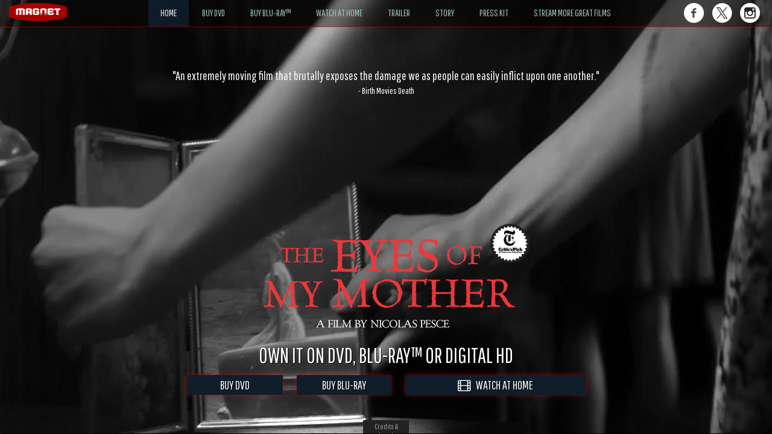

--- FILE ---
content_type: application/javascript
request_url: http://www.magnetreleasing.com/theeyesofmymother/proxy.php?url=http://www.magpictures.com/datesEU2.aspx?id=6c7cad48-2e53-4b33-bebb-42cc61a16fe9&callback=jQuery111308410302609826872_1769605892438&_=1769605892439
body_size: 69130
content:
jQuery111308410302609826872_1769605892438("\r\n\r\n<!DOCTYPE HTML PUBLIC \"-\/\/W3C\/\/DTD HTML 4.01 Transitional\/\/EN\" \"http:\/\/www.w3.org\/TR\/html4\/loose.dtd\">\r\n<html xmlns=\"http:\/\/www.w3.org\/1999\/xhtml\" xmlns:fb=\"http:\/\/ogp.me\/ns\/fb#\">\r\n<head>\r\n    <title>Magnolia Pictures<\/title>\r\n    <meta http-equiv=\"Content-Type\" content=\"text\/html; charset=UTF-8\" \/>\r\n    \r\n<meta property=\"og:url\" content=\"http:\/\/www.magpictures.com\/dates.aspx?id=6c7cad48-2e53-4b33-bebb-42cc61a16fe9\" \/>\r\n<meta property=\"og:title\" content=\"In Theatres,on Demand, on iTunes and Amazon Video December 2nd\" \/>\r\n<meta property=\"og:description\" content=\"I am going to see the movie The Eyes of My Mother\" \/>\r\n<meta property=\"og:image\" content=\"http:\/\/www.magpictures.com\/\" \/>\r\n                                                                \r\n    <!-- style type=\"text\/css\">\r\nBODY { BACKGROUND-IMAGE: none; MARGIN-LEFT: 0px; MARGIN-RIGHT: 0px; BACKGROUND-COLOR: #d0d0d0 }<\/style>\r\n    <link href=\"resources\/style\/MP1.css\" rel=\"stylesheet\" type=\"text\/css\" \/>\r\n    <style type=\"text\/css\">\r\n.style4 {font-size: 2.8em}\r\n.style8 {color: #999999}\r\n<\/style -->\r\n\r\n<!-- link rel=\"stylesheet\" type=\"text\/css\" href=\"style.css\" \/ -->\r\n<script type=\"text\/javascript\" src=\"jquery.js\"><\/script>\r\n\r\n<script type=\"text\/javascript\">\r\n<!--\r\n    function MM_swapImgRestore() { \/\/v3.0\r\n        var i, x, a = document.MM_sr; for (i = 0; a && i < a.length && (x = a[i]) && x.oSrc; i++) x.src = x.oSrc;\r\n    }\r\n    function MM_preloadImages() { \/\/v3.0\r\n        var d = document; if (d.images) {\r\n            if (!d.MM_p) d.MM_p = new Array();\r\n            var i, j = d.MM_p.length, a = MM_preloadImages.arguments; for (i = 0; i < a.length; i++)\r\n                if (a[i].indexOf(\"#\") != 0) { d.MM_p[j] = new Image; d.MM_p[j++].src = a[i]; }\r\n        }\r\n    }\r\n\r\n    function MM_findObj(n, d) { \/\/v4.01\r\n        var p, i, x; if (!d) d = document; if ((p = n.indexOf(\"?\")) > 0 && parent.frames.length) {\r\n            d = parent.frames[n.substring(p + 1)].document; n = n.substring(0, p);\r\n        }\r\n        if (!(x = d[n]) && d.all) x = d.all[n]; for (i = 0; !x && i < d.forms.length; i++) x = d.forms[i][n];\r\n        for (i = 0; !x && d.layers && i < d.layers.length; i++) x = MM_findObj(n, d.layers[i].document);\r\n        if (!x && d.getElementById) x = d.getElementById(n); return x;\r\n    }\r\n\r\n    function MM_swapImage() { \/\/v3.0\r\n        var i, j = 0, x, a = MM_swapImage.arguments; document.MM_sr = new Array; for (i = 0; i < (a.length - 2); i += 3)\r\n            if ((x = MM_findObj(a[i])) != null) { document.MM_sr[j++] = x; if (!x.oSrc) x.oSrc = x.src; x.src = a[i + 2]; }\r\n    }\r\n\/\/-->\r\n<\/script>\r\n<!-- style type=\"text\/css\">\r\nbody,td,th {\r\n\tfont-family: Consolas, \"Andale Mono\", \"Lucida Console\", \"Lucida Sans Typewriter\", Monaco, \"Courier New\", monospace;\r\n\tfont-style: normal;\r\n\tfont-size: 15px;\r\n\tcolor: #eeeeee;\r\n\tline-height: 18px;\r\n}\r\na:link {\r\n\tcolor: #eeeeee;\r\n\ttext-decoration: none;\r\n}\r\na:visited {\r\n\tcolor: #eeeeee;\r\n\ttext-decoration: none;\r\n}\r\na:hover {\r\n\tcolor: #ffffff;\r\n\ttext-decoration: none;\r\n}\r\na:active {\r\n\tcolor: #eeeeee;\r\n\ttext-decoration: none;\r\n}\r\n<\/style -->  \r\n<\/head>\r\n<body>\r\n<!-- div id=\"fb-root\"><\/div -->\r\n<!-- script type=\"text\/javascript\">(function (d, s, id) {\r\n    var js, fjs = d.getElementsByTagName(s)[0];\r\n    if (d.getElementById(id)) return;\r\n    js = d.createElement(s); js.id = id;\r\n    js.src = \"\/\/connect.facebook.net\/en_US\/sdk.js#xfbml=1&appId=171697926360760&version=v2.0\";\r\n    fjs.parentNode.insertBefore(js, fjs);\r\n}(document, 'script', 'facebook-jssdk'));<\/script -->\r\n    <form name=\"_ctl0\" method=\"post\" action=\"datesEU2.aspx?id=6c7cad48-2e53-4b33-bebb-42cc61a16fe9\" id=\"_ctl0\">\r\n<input type=\"hidden\" name=\"__VIEWSTATE\" id=\"__VIEWSTATE\" value=\"\/[base64]\/[base64]\/[base64]\/gKg==\" \/>\r\n\r\n<input type=\"hidden\" name=\"__VIEWSTATEGENERATOR\" id=\"__VIEWSTATEGENERATOR\" value=\"D9AE5B20\" \/>\r\n        <div align=\"center\">\r\n            <!--table width=\"763\" border=\"0\" cellpadding=\"0\" cellspacing=\"0\">\r\n                <tr>\r\n                    <td width=\"763\" align=\"center\" valign=\"top\" -->\r\n                    \r\n<!-- table border=\"0\" cellpadding=\"0\" cellspacing=\"0\" style=\"background-color:black\">\r\n<tr>\r\n<td><a href=\"http:\/\/www.magpictures.com\/\" onmouseout=\"MM_swapImgRestore()\" onmouseover=\"MM_swapImage('MagLogo','','\/images\/magLogo2.gif',1)\"><img src=\"\/images\/magLogo1.gif\" border=\"0\" name=\"MagLogo\" id=\"MagLogo\" \/><\/a><\/td>\r\n<td><img alt=\"\" src=\"\/images\/middle.gif\" border=\"0\" \/><\/td>\r\n<td><a href=\"http:\/\/www.magpictures.com\/\" onmouseout=\"MM_swapImgRestore()\" onmouseover=\"MM_swapImage('homeEntLogo','','\/images\/homeEntLogo2.gif',1)\"><img src=\"\/images\/homeEntLogo1.gif\" border=\"0\"  name=\"homeEntLogo\" id=\"homeEntLogo\" \/><\/a><\/td>\r\n<\/tr>\r\n<\/table -->\r\n<!-- BEGIN WOWSLIDER CODE -->\r\n\t<!-- div id=\"wowslider-container1\">\r\n                      <div class=\"ws_images\"><ul><li><a href=\"http:\/\/www.magnetreleasing.com\/satanic\"><img src=\"films\/Header\/satanic.jpg\" alt=\"Satanic\" title=\"Satanic\" id=\"wows1_121\"\/><\/a><\/li>\r\n                      <li><a href=\"http:\/\/www.doxchannel.com\"><img src=\"films\/Header\/dox.jpg\" alt=\"\" title=\"\" id=\"wows1_122\"\/><\/a><\/li>\r\n                      <li><a href=\"http:\/\/www.magnetreleasing.com\/thelastking\"><img src=\"films\/Header\/thelastking.jpg\" alt=\"The Last King\" title=\"The Last King\" id=\"wows1_123\"\/><\/a><\/li>\r\n                      <li><a href=\"http:\/\/www.theloversandthedespotfilm.com\/\"><img src=\"films\/Header\/lovers.jpg\" alt=\"The Lovers and the Despot\" title=\"The Lovers and the Despot\" id=\"wows1_124\"\/><\/a><\/li>\r\n                      <li><a href=\"http:\/\/www.jtleroystory.com\"><img src=\"films\/Header\/author.jpg\" alt=\"Author: The JT Leroy Story\" title=\"Author: The JT Leroy Story\" id=\"wows1_125\"\/><\/a><\/li>\r\n                      <li><a href=\"http:\/\/www.handmaidenmovie.com\"><img src=\"films\/Header\/handmaiden.jpg\" alt=\"The Handmaiden \" title=\"The Handmaiden \" id=\"wows1_126\"\/><\/a><\/li>\r\n                      <li><a href=\"http:\/\/www.loandbeholdfilm.com\"><img src=\"films\/Header\/loandbehold.jpg\" alt=\"Lo And Behold, Reveries Of The Connected World\" title=\"Lo And Behold, Reveries Of The Connected World\" id=\"wows1_127\"\/><\/a><\/li>\r\n                      <li><a href=\"http:\/\/www.magpictures.com\/littlemen\"><img src=\"films\/Header\/littlemen.jpg\" alt=\"Little Men\" title=\"Little Men\" id=\"wows1_128\"\/><\/a><\/li>\r\n                      <li><a href=\"http:\/\/www.zerodaysfilm.com\"><img src=\"films\/Header\/zerodays.jpg\" alt=\"Zero Days\" title=\"Zero Days\" id=\"wows1_129\"\/><\/a><\/li>\r\n                      <li><a href=\"http:\/\/www.magpictures.com\/creativecontrol\/\"><img src=\"films\/Header\/creativecontrol.jpg\" alt=\"Creative Control\" title=\"Creative Control\" id=\"wows1_130\"\/><\/a><\/li>\r\n                      <li><a href=\"http:\/\/www.magpictures.com\/tickled\/\"><img src=\"films\/Header\/tickled.jpg\" alt=\"Tickled\" title=\"Tickled\" id=\"wows1_131\"\/><\/a><\/li>\r\n                      <li><a href=\"http:\/\/www.magpictures.com\/apigeon\"><img src=\"films\/Header\/apigeon.jpg\" alt=\"A Pigeon Sat on a Branch Reflecting on Existence \" title=\"A Pigeon Sat on a Branch Reflecting on Existence \" id=\"wows1_118\"\/><\/a><\/li>\r\n                      <li><a href=\"http:\/\/www.magpictures.com\/tangerine\/\"><img src=\"films\/Header\/tangerine.jpg\" alt=\"Tangerine \" title=\"Tangerine \" id=\"wows1_119\"\/><\/a><\/li>\r\n                      <li><a href=\"http:\/\/www.magpictures.com\/results\"><img src=\"films\/Header\/results.jpg\" alt=\"Results \" title=\"Results \" id=\"wows1_120\"\/><\/a><\/li>\r\n                      <li><a href=\"http:\/\/www.magpictures.com\/thehunter\"><img src=\"films\/Header\/theHunter.jpg\" alt=\"The Hunter\" title=\"The Hunter\" id=\"wows1_117\"\/><\/a><\/li>\r\n                      <li><a href=\"http:\/\/www.magnetreleasing.com\/godblessamerica\"><img src=\"films\/Header\/godblessamerica.jpg\" alt=\"God Bless America \" title=\"God Bless America \" id=\"wows1_2\"\/><\/a><\/li>\r\n                      <li><a href=\"http:\/\/www.magnoliapictures.com\/jirodreamsofsushi\"><img src=\"\/films\/Header\/jiro.jpg\" alt=\"Jiro Dreams of Sushi \" title=\"Jiro Dreams of Sushi \" id=\"wows1_3\"\/><\/a><\/li>\r\n                      <li><a href=\"http:\/\/www.magpictures.com\/iwish\"><img src=\"films\/Header\/iwish.jpg\" alt=\"I Wish \" title=\"I Wish \" id=\"wows1_4\"\/><\/a><\/li>\r\n                      <li><a href=\"http:\/\/www.magnetreleasing.com\/naturecalls\"><img src=\"films\/Header\/natureCalls.jpg\" alt=\"Nature Calls \" title=\"Nature Calls \" id=\"wows1_5\"\/><\/a><\/li>\r\n                      <li><a href=\"http:\/\/www.magpictures.com\/evocateur\"><img src=\"films\/Header\/evocateur.jpg\" alt=\"Evocateur: The Morton Downey Jr. Movie\" title=\"Evocateur: The Morton Downey Jr. Movie\" id=\"wows1_6\"\/><\/a><\/li>\r\n                      <li><a href=\"http:\/\/www.magpictures.com\/tastingmenu\"><img src=\"films\/Header\/tastingMenu.jpg\" alt=\"Tasting Menu \" title=\"Tasting Menu \" id=\"wows1_7\"\/><\/a><\/li>\r\n                      <li><a href=\"http:\/\/www.magnetreleasing.com\/thesacrament\/\"><img src=\"films\/Header\/thesacrament.jpg\" alt=\"The Sacrament \" title=\"The Sacrament \" id=\"wows1_8\"\/><\/a><\/li>\r\n                      <li><a href=\"http:\/\/www.magpictures.com\/thelittledeath\"><img src=\"films\/Header\/theLittleDeath.jpg\" alt=\"The Little Death\" title=\"The Little Death\" id=\"wows1_9\"\/><\/a><\/li>\r\n                      <li><a href=\"http:\/\/www.highrisefilm.com\"><img src=\"films\/Header\/highrise.jpg\" alt=\"High-Rise \" title=\"High-Rise \" id=\"wows1_10\"\/><\/a><\/li>\r\n                      <li><a href=\"http:\/\/www.magpictures.com\/2daysinnewyork\"><img src=\"films\/Header\/2days.jpg\" alt=\"2 Days in New York\" title=\"2 Days in New York\" id=\"wows1_11\"\/><\/a><\/li>\r\n                      <li><a href=\"http:\/\/www.aroyalaffairmovie.com\"><img src=\"films\/Header\/aRoyalAffair.jpg\" alt=\"A Royal Affair \" title=\"A Royal Affair \" id=\"wows1_12\"\/><\/a><\/li>\r\n                      <li><a href=\"http:\/\/www.magpictures.com\/bigstar\"><img src=\"films\/Header\/bigstar.jpg\" alt=\"Big Star: Nothing Can Hurt Me \" title=\"Big Star: Nothing Can Hurt Me \" id=\"wows1_13\"\/><\/a><\/li>\r\n                      <li><a href=\"http:\/\/www.magpictures.com\/mygoldendays\/\"><img src=\"films\/Header\/mygoldendays.jpg\" alt=\"My Golden Days\" title=\"My Golden Days\" id=\"wows1_14\"\/><\/a><\/li>\r\n                      <li><a href=\"http:\/\/www.magpictures.com\/entertainment\/\"><img src=\"films\/Header\/entertainment.jpg\" alt=\"Entertainment\" title=\"Entertainment\" id=\"wows1_15\"\/><\/a><\/li>\r\n                      <li><a href=\"http:\/\/www.magpictures.com\/experimenter\"><img src=\"films\/Header\/experimenter.jpg\" alt=\"Experimenter \" title=\"Experimenter \" id=\"wows1_16\"\/><\/a><\/li>\r\n                      <li><a href=\"http:\/\/www.magpictures.com\/awar\/\"><img src=\"films\/Header\/awar.jpg\" alt=\"A War \" title=\"A War \" id=\"wows1_17\"\/><\/a><\/li>\r\n                      <li><a href=\"http:\/\/www.magpictures.com\/thewave\/\"><img src=\"films\/Header\/thewave.jpg\" alt=\"The Wave \" title=\"The Wave \" id=\"wows1_18\"\/><\/a><\/li>\r\n                      <li><a href=\"http:\/\/www.magpictures.com\/syrup\"><img src=\"http:\/\/www.magpictures.com\/films\/Header\/syrup.jpg\" alt=\"Syrup \" title=\"Syrup \" id=\"wows1_19\"\/><\/a><\/li>\r\n                      <li><a href=\"http:\/\/www.magpictures.com\/frank\"><img src=\"films\/Header\/frank.jpg\" alt=\"Frank\" title=\"Frank\" id=\"wows1_20\"\/><\/a><\/li>\r\n                      <li><a href=\"http:\/\/www.magnetreleasing.com\/killmethreetimes\"><img src=\"films\/Header\/killmethreetimes.jpg\" alt=\"Kill Me Three Times \" title=\"Kill Me Three Times \" id=\"wows1_21\"\/><\/a><\/li>\r\n                      <li><a href=\"http:\/\/www.magpictures.com\/sunshinesuperman\"><img src=\"films\/Header\/sunshinesuperman.jpg\" alt=\"Sunshine Superman \" title=\"Sunshine Superman \" id=\"wows1_22\"\/><\/a><\/li>\r\n                      <li><a href=\"http:\/\/www.magpictures.com\/bestofenemies\"><img src=\"films\/Header\/bestofenemies.jpg\" alt=\"Best of Enemies \" title=\"Best of Enemies \" id=\"wows1_23\"\/><\/a><\/li>\r\n                      <li><a href=\"http:\/\/www.magpictures.com\/stevejobsthemaninthemachine\/\"><img src=\"films\/Header\/themaninthemachine.jpg\" alt=\"Steve Jobs: The Man in the Machine\" title=\"Steve Jobs: The Man in the Machine\" id=\"wows1_24\"\/><\/a><\/li>\r\n                      <li><a href=\"http:\/\/www.magpictures.com\/nationallampoon\"><img src=\"films\/Header\/nationallampoon.jpg\" alt=\"Drunk, Stoned, Brilliant, Dead: The Story of the National Lampoon \" title=\"Drunk, Stoned, Brilliant, Dead: The Story of the National Lampoon \" id=\"wows1_25\"\/><\/a><\/li>\r\n                      <li><a href=\"http:\/\/www.magpictures.com\/noma\/\"><img src=\"films\/Header\/noma.jpg\" alt=\"NOMA: My Perfect Storm\" title=\"NOMA: My Perfect Storm\" id=\"wows1_26\"\/><\/a><\/li>\r\n                      <li><a href=\"http:\/\/www.magpictures.com\/theladyinthecar\/\"><img src=\"films\/Header\/theladyinthecar.jpg\" alt=\"The Lady in the Car with Glasses and a Gun\" title=\"The Lady in the Car with Glasses and a Gun\" id=\"wows1_27\"\/><\/a><\/li>\r\n                      <li><a href=\"http:\/\/www.viva-movie.com\"><img src=\"films\/Header\/viva.jpg\" alt=\"Viva\" title=\"Viva\" id=\"wows1_28\"\/><\/a><\/li>\r\n                      <li><a href=\"http:\/\/www.magnetreleasing.com\/theonesbelow\/\"><img src=\"films\/Header\/theonesbelow.jpg\" alt=\"The Ones Below\" title=\"The Ones Below\" id=\"wows1_29\"\/><\/a><\/li>\r\n                      <li><a href=\"http:\/\/www.presentingprincessshaw.com\"><img src=\"films\/Header\/princessShaw.jpg\" alt=\"Presenting Princess Shaw\" title=\"Presenting Princess Shaw\" id=\"wows1_30\"\/><\/a><\/li>\r\n                      <li><a href=\"http:\/\/www.magnetreleasing.com\/synchronicity\/\"><img src=\"films\/Header\/synchronicity.jpg\" alt=\"Synchronicity\" title=\"Synchronicity\" id=\"wows1_31\"\/><\/a><\/li>\r\n                      <li><a href=\"http:\/\/www.magpictures.com\/lifeitself\"><img src=\"films\/Header\/lifeitself.jpg\" alt=\"Life Itself\" title=\"Life Itself\" id=\"wows1_32\"\/><\/a><\/li>\r\n                      <li><a href=\"http:\/\/www.magpictures.com\/lifepartners\"><img src=\"films\/Header\/lifepartners.jpg\" alt=\"Life Partners \" title=\"Life Partners \" id=\"wows1_33\"\/><\/a><\/li>\r\n                      <li><a href=\"http:\/\/www.magnetreleasing.com\/rec4\"><img src=\"films\/Header\/rec4.jpg\" alt=\"[REC]4: APOCALYPSE\" title=\"[REC]4: APOCALYPSE\" id=\"wows1_34\"\/><\/a><\/li>\r\n                      <li><a href=\"http:\/\/www.magpictures.com\/thewreckingcrew\"><img src=\"films\/Header\/wreckingCrew.jpg\" alt=\"The Wrecking Crew \" title=\"The Wrecking Crew \" id=\"wows1_35\"\/><\/a><\/li>\r\n                      <li><a href=\"http:\/\/www.magpictures.com\/lifesabreeze\/\"><img src=\"films\/Header\/lifesabreeze.jpg\" alt=\"Life's a Breeze\" title=\"Life's a Breeze\" id=\"wows1_36\"\/><\/a><\/li>\r\n                      <li><a href=\"http:\/\/www.magpictures.com\/whitebirdinablizzard\/\"><img src=\"films\/Header\/whitebirdBlizzard.jpg\" alt=\"White Bird in a Blizzard\" title=\"White Bird in a Blizzard\" id=\"wows1_37\"\/><\/a><\/li>\r\n                      <li><a href=\"http:\/\/www.magnetreleasing.com\/vhsviral\"><img src=\"films\/Header\/vhsviral.jpg\" alt=\"V\/H\/S VIRAL\" title=\"V\/H\/S VIRAL\" id=\"wows1_38\"\/><\/a><\/li>\r\n                      <li><a href=\"http:\/\/www.magpictures.com\/pioneer\/\"><img src=\"films\/header\/pioneer.jpg\" alt=\"Pioneer \" title=\"Pioneer \" id=\"wows1_39\"\/><\/a><\/li>\r\n                      <li><a href=\"http:\/\/www.magpictures.com\/forcemajeure\"><img src=\"films\/Header\/forceMajeure.jpg\" alt=\"Force Majeure \" title=\"Force Majeure \" id=\"wows1_40\"\/><\/a><\/li>\r\n                      <li><a href=\"http:\/\/www.magnetreleasing.com\/thedeadlands\"><img src=\"films\/Header\/deadlands.jpg\" alt=\"The Dead Lands \" title=\"The Dead Lands \" id=\"wows1_41\"\/><\/a><\/li>\r\n                      <li><a href=\"http:\/\/www.magnetreleasing.com\/skintrade\"><img src=\"films\/Header\/skinTrade.jpg\" alt=\"Skin Trade \" title=\"Skin Trade \" id=\"wows1_42\"\/><\/a><\/li>\r\n                      <li><a href=\"http:\/\/www.magpictures.com\/thewolfpack\/\"><img src=\"films\/Header\/wolfpack.jpg\" alt=\"The Wolfpack\" title=\"The Wolfpack\" id=\"wows1_43\"\/><\/a><\/li>\r\n                      <li><a href=\"http:\/\/www.magpictures.com\/sunsetsong\/\"><img src=\"films\/Header\/sunsetsong.jpg\" alt=\"Sunset Song\" title=\"Sunset Song\" id=\"wows1_44\"\/><\/a><\/li>\r\n                      <li><a href=\"http:\/\/www.magpictures.com\/firstmondayinmay\"><img src=\"films\/Header\/firstmondayinmay.jpg\" alt=\"The First Monday in May \" title=\"The First Monday in May \" id=\"wows1_45\"\/><\/a><\/li>\r\n                      <li><a href=\"http:\/\/www.magpictures.com\/nowitzki\/\"><img src=\"films\/Header\/nowitzki.jpg\" alt=\"Nowitzki: The Perfect Shot \" title=\"Nowitzki: The Perfect Shot \" id=\"wows1_46\"\/><\/a><\/li>\r\n                      <li><a href=\"http:\/\/www.magnetreleasing.com\/apartment143\"><img src=\"\/films\/Header\/apartment143.jpg\" alt=\"Apartment 143\" title=\"Apartment 143\" id=\"wows1_47\"\/><\/a><\/li>\r\n                      <li><a href=\"http:\/\/www.magpictures.com\/themagicofbelleisle\"><img src=\"films\/Header\/magicBelleIsle.jpg\" alt=\"The Magic of Belle Isle \" title=\"The Magic of Belle Isle \" id=\"wows1_48\"\/><\/a><\/li>\r\n                      <li><a href=\"http:\/\/www.stevejobsthelostinterview.com\"><img src=\"films\/Header\/steveJobs.jpg\" alt=\"Steve Jobs: The Lost Interview\" title=\"Steve Jobs: The Lost Interview\" id=\"wows1_49\"\/><\/a><\/li>\r\n                      <li><a href=\"http:\/\/www.magpictures.com\/takethiswaltz\"><img src=\"films\/Header\/takeThisWaltz.jpg\" alt=\"Take This Waltz\" title=\"Take This Waltz\" id=\"wows1_50\"\/><\/a><\/li>\r\n                      <li><a href=\"http:\/\/www.magpictures.com\/thequeenofversailles\"><img src=\"films\/Header\/qov.jpg\" alt=\"The Queen of Versailles \" title=\"The Queen of Versailles \" id=\"wows1_51\"\/><\/a><\/li>\r\n                      <li><a href=\"http:\/\/www.magpictures.com\/360\"><img src=\"films\/Header\/360.jpg\" alt=\"360\" title=\"360\" id=\"wows1_52\"\/><\/a><\/li>\r\n                      <li><a href=\"http:\/\/www.magpictures.com\/marley\"><img src=\"films\/Header\/marley.jpg\" alt=\"Marley\" title=\"Marley\" id=\"wows1_53\"\/><\/a><\/li>\r\n                      <li><a href=\"http:\/\/www.magpictures.com\/jackanddiane\"><img src=\"\/films\/Header\/jackanddiane.jpg\" alt=\"Jack & Diane\" title=\"Jack & Diane\" id=\"wows1_54\"\/><\/a><\/li>\r\n                      <li><a href=\"http:\/\/www.thegooddoctorfilm.com\"><img src=\"films\/Header\/goodDoctor.jpg\" alt=\"The Good Doctor \" title=\"The Good Doctor \" id=\"wows1_55\"\/><\/a><\/li>\r\n                      <li><a href=\"http:\/\/www.magpictures.com\/compliance\/\"><img src=\"films\/Header\/compliance.jpg\" alt=\"Compliance\" title=\"Compliance\" id=\"wows1_56\"\/><\/a><\/li>\r\n                      <li><a href=\"http:\/\/www.magnetreleasing.com\/vhs\/\"><img src=\"films\/Header\/VHS.jpg\" alt=\"V\/H\/S\" title=\"V\/H\/S\" id=\"wows1_57\"\/><\/a><\/li>\r\n                      <li><a href=\"http:\/\/www.magpictures.com\/nobodywalks\"><img src=\"films\/Header\/nobodyWalks.jpg\" alt=\"Nobody Walks \" title=\"Nobody Walks \" id=\"wows1_58\"\/><\/a><\/li>\r\n                      <li><a href=\"http:\/\/www.magpictures.com\/deadfall\"><img src=\"films\/Header\/deadfall.jpg\" alt=\"Deadfall\" title=\"Deadfall\" id=\"wows1_59\"\/><\/a><\/li>\r\n                      <li><a href=\"http:\/\/www.magnetreleasing.com\/storage24\"><img src=\"films\/Header\/storage24.jpg\" alt=\"Storage 24\" title=\"Storage 24\" id=\"wows1_60\"\/><\/a><\/li>\r\n                      <li><a href=\"http:\/\/www.magnetreleasing.com\/thesorcererandthewhitesnake\"><img src=\"films\/Header\/sorcererWhiteSnake.jpg\" alt=\"The Sorcerer and the White Snake \" title=\"The Sorcerer and the White Snake \" id=\"wows1_61\"\/><\/a><\/li>\r\n                      <li><a href=\"http:\/\/www.magpictures.com\/thebrassteapot\"><img src=\"films\/Header\/theBrassTeapot.jpg\" alt=\"The Brass Teapot \" title=\"The Brass Teapot \" id=\"wows1_62\"\/><\/a><\/li>\r\n                      <li><a href=\"http:\/\/www.magpictures.com\/headhunters\"><img src=\"films\/Header\/headhunters.jpg\" alt=\"Headhunters\" title=\"Headhunters\" id=\"wows1_63\"\/><\/a><\/li>\r\n                      <li><a href=\"http:\/\/www.magpictures.com\/aplaceatthetable\"><img src=\"films\/Header\/apatt.jpg\" alt=\"A Place at the Table \" title=\"A Place at the Table \" id=\"wows1_64\"\/><\/a><\/li>\r\n                      <li><a href=\"http:\/\/www.magnetreleasing.com\/kissofthedamned\"><img src=\"films\/Header\/KOTD.jpg\" alt=\"Kiss of the Damned \" title=\"Kiss of the Damned \" id=\"wows1_65\"\/><\/a><\/li>\r\n                      <li><a href=\"http:\/\/www.magpictures.com\/noplaceonearth\"><img src=\"films\/Header\/noPlaceOnEarth.jpg\" alt=\"No Place on Earth\" title=\"No Place on Earth\" id=\"wows1_66\"\/><\/a><\/li>\r\n                      <li><a href=\"http:\/\/www.magpictures.com\/tothewonder\"><img src=\"films\/Header\/toTheWonder.jpg\" alt=\"To The Wonder \" title=\"To The Wonder \" id=\"wows1_67\"\/><\/a><\/li>\r\n                      <li><a href=\"http:\/\/www.magpictures.com\/venusandserena\"><img src=\"films\/Header\/venusSerena.jpg\" alt=\"Venus and Serena\" title=\"Venus and Serena\" id=\"wows1_68\"\/><\/a><\/li>\r\n                      <li><a href=\"http:\/\/www.magpictures.com\/ahijacking\"><img src=\"films\/Header\/ahijacking.jpg\" alt=\"A Hijacking\" title=\"A Hijacking\" id=\"wows1_69\"\/><\/a><\/li>\r\n                      <li><a href=\"http:\/\/www.magpictures.com\/thehunt\/\"><img src=\"http:\/\/www.magpictures.com\/films\/Header\/theHunt.jpg\" alt=\"The Hunt \" title=\"The Hunt \" id=\"wows1_70\"\/><\/a><\/li>\r\n                      <li><a href=\"http:\/\/www.magpictures.com\/shadowdancer\/\"><img src=\"http:\/\/www.magpictures.com\/films\/Header\/shadowdancer.jpg\" alt=\"Shadow Dancer \" title=\"Shadow Dancer \" id=\"wows1_71\"\/><\/a><\/li>\r\n                      <li><a href=\"http:\/\/www.magnetreleasing.com\/VHS2\"><img src=\"films\/Header\/VHS2.jpg\" alt=\"V\/H\/S\/2\" title=\"V\/H\/S\/2\" id=\"wows1_72\"\/><\/a><\/li>\r\n                      <li><a href=\"http:\/\/www.magpictures.com\/drinkingbuddies\"><img src=\"films\/Header\/drinkingBuddies.jpg\" alt=\"Drinking Buddies \" title=\"Drinking Buddies \" id=\"wows1_73\"\/><\/a><\/li>\r\n                      <li><a href=\"http:\/\/www.magpictures.com\/igiveitayear\"><img src=\"films\/Header\/igiveitayear.jpg\" alt=\"I Give it a Year\" title=\"I Give it a Year\" id=\"wows1_74\"\/><\/a><\/li>\r\n                      <li><a href=\"http:\/\/www.magpictures.com\/touchyfeely\"><img src=\"films\/Header\/touchyFeely.jpg\" alt=\"Touchy Feely \" title=\"Touchy Feely \" id=\"wows1_75\"\/><\/a><\/li>\r\n                      <li><a href=\"http:\/\/www.magnetreleasing.com\/badmilo\"><img src=\"films\/Header\/badmilo.jpg\" alt=\"Bad Milo! \" title=\"Bad Milo! \" id=\"wows1_76\"\/><\/a><\/li>\r\n                      <li><a href=\"http:\/\/www.magpictures.com\/bestmandown\"><img src=\"films\/Header\/bestmandown.jpg\" alt=\"Best Man Down \" title=\"Best Man Down \" id=\"wows1_77\"\/><\/a><\/li>\r\n                      <li><a href=\"http:\/\/www.magnetreleasing.com\/thelastdaysonmars\"><img src=\"films\/Header\/lastdaysonmars.jpg\" alt=\"The Last Days on Mars \" title=\"The Last Days on Mars \" id=\"wows1_78\"\/><\/a><\/li>\r\n                      <li><a href=\"http:\/\/magnetreleasing.com\/theabcsofdeath\"><img src=\"\/films\/Header\/abcsofdeath.jpg\" alt=\"The ABCs of Death \" title=\"The ABCs of Death \" id=\"wows1_79\"\/><\/a><\/li>\r\n                      <li><a href=\"http:\/\/www.magnetreleasing.com\/hammerofthegods\"><img src=\"films\/Header\/hammerofthegods.jpg\" alt=\"Hammer of the Gods\" title=\"Hammer of the Gods\" id=\"wows1_80\"\/><\/a><\/li>\r\n                      <li><a href=\"http:\/\/www.magpictures.com\/blackfish\"><img src=\"http:\/\/www.magpictures.com\/films\/Header\/blackfish.jpg\" alt=\"Blackfish\" title=\"Blackfish\" id=\"wows1_81\"\/><\/a><\/li>\r\n                      <li><a href=\"http:\/\/www.magnetreleasing.com\/europareport\"><img src=\"films\/Header\/europaReport.jpg\" alt=\"Europa Report\" title=\"Europa Report\" id=\"wows1_82\"\/><\/a><\/li>\r\n                      <li><a href=\"http:\/\/www.magpictures.com\/mrnobody\"><img src=\"films\/Header\/mrnobody.jpg\" alt=\"Mr. Nobody \" title=\"Mr. Nobody \" id=\"wows1_83\"\/><\/a><\/li>\r\n                      <li><a href=\"http:\/\/www.magpictures.com\/nowilivenow\"><img src=\"films\/Header\/howilivenow.jpg\" alt=\"How I Live Now \" title=\"How I Live Now \" id=\"wows1_84\"\/><\/a><\/li>\r\n                      <li><a href=\"http:\/\/www.magnetreleasing.com\/beyondoutrage\"><img src=\"films\/Header\/beyondoutrage.jpg\" alt=\"Beyond Outrage \" title=\"Beyond Outrage \" id=\"wows1_85\"\/><\/a><\/li>\r\n                      <li><a href=\"http:\/\/www.magnetreleasing.com\/herecomesthedevil\"><img src=\"films\/Header\/herecomesthedevil.jpg\" alt=\"Here Comes the Devil \" title=\"Here Comes the Devil \" id=\"wows1_86\"\/><\/a><\/li>\r\n                      <li><a href=\"http:\/\/www.magnetreleasing.com\/bestnightever\"><img src=\"films\/Header\/bestnightever.jpg\" alt=\"Best Night Ever \" title=\"Best Night Ever \" id=\"wows1_87\"\/><\/a><\/li>\r\n                      <li><a href=\"http:\/\/www.magnetreleasing.com\/bigbadwolves\"><img src=\"films\/Header\/bigbadwolves.jpg\" alt=\"Big Bad Wolves \" title=\"Big Bad Wolves \" id=\"wows1_88\"\/><\/a><\/li>\r\n                      <li><a href=\"http:\/\/www.magpictures.com\/nymphomaniac\"><img src=\"films\/Header\/nymphomaniac.jpg\" alt=\"Nymphomaniac \" title=\"Nymphomaniac \" id=\"wows1_89\"\/><\/a><\/li>\r\n                      <li><a href=\"http:\/\/www.magnetreleasing.com\/grandpiano\"><img src=\"films\/Header\/grandpiano.jpg\" alt=\"Grand Piano \" title=\"Grand Piano \" id=\"wows1_90\"\/><\/a><\/li>\r\n                      <li><a href=\"http:\/\/www.magpictures.com\/therightkindofwrong\"><img src=\"films\/Header\/rightkindofwrong.jpg\" alt=\"The Right Kind of Wrong \" title=\"The Right Kind of Wrong \" id=\"wows1_91\"\/><\/a><\/li>\r\n                      <li><a href=\"http:\/\/www.magpictures.com\/alanpartridge\"><img src=\"films\/Header\/alanPartridge.jpg\" alt=\"Alan Partridge \" title=\"Alan Partridge \" id=\"wows1_92\"\/><\/a><\/li>\r\n                      <li><a href=\"http:\/\/www.magpictures.com\/thedouble\"><img src=\"films\/Header\/thedouble.jpg\" alt=\"The Double \" title=\"The Double \" id=\"wows1_93\"\/><\/a><\/li>\r\n                      <li><a href=\"http:\/\/www.magpictures.com\/intothewhite\"><img src=\"films\/Header\/intoTheWhite.jpg\" alt=\"Into the White \" title=\"Into the White \" id=\"wows1_94\"\/><\/a><\/li>\r\n                      <li><a href=\"http:\/\/www.magpictures.com\/princeavalanche\"><img src=\"films\/Header\/princeavalanche.jpg\" alt=\"Prince Avalanche \" title=\"Prince Avalanche \" id=\"wows1_95\"\/><\/a><\/li>\r\n                      <li><a href=\"http:\/\/www.magpictures.com\/goodolfreda\"><img src=\"films\/Header\/goodolfreda.jpg\" alt=\"Good Ol Freda\" title=\"Good Ol Freda\" id=\"wows1_96\"\/><\/a><\/li>\r\n                      <li><a href=\"http:\/\/www.magnetreleasing.com\/journeytothewest\"><img src=\"films\/Header\/journeytothewest.jpg\" alt=\"Journey To The West\" title=\"Journey To The West\" id=\"wows1_97\"\/><\/a><\/li>\r\n                      <li><a href=\"http:\/\/www.magnetreleasing.com\/protector2\"><img src=\"films\/Header\/theProtector2.jpg\" alt=\"The Protector 2 \" title=\"The Protector 2 \" id=\"wows1_98\"\/><\/a><\/li>\r\n                      <li><a href=\"http:\/\/www.magnetreleasing.com\/stagefright\"><img src=\"films\/Header\/stageFright.jpg\" alt=\"Stage Fright \" title=\"Stage Fright \" id=\"wows1_99\"\/><\/a><\/li>\r\n                      <li><a href=\"http:\/\/www.magnetreleasing.com\/filth\"><img src=\"films\/Header\/filth.jpg\" alt=\"Filth\" title=\"Filth\" id=\"wows1_100\"\/><\/a><\/li>\r\n                      <li><a href=\"http:\/\/www.magpictures.com\/alongwaydown\"><img src=\"films\/Header\/alongwaydown.jpg\" alt=\"A Long Way Down \" title=\"A Long Way Down \" id=\"wows1_101\"\/><\/a><\/li>\r\n                      <li><a href=\"http:\/\/www.magpictures.com\/whitey\"><img src=\"films\/Header\/whitey.jpg\" alt=\"Whitey: United States of America V. James J. Bulger\" title=\"Whitey: United States of America V. James J. Bulger\" id=\"wows1_102\"\/><\/a><\/li>\r\n                      <li><a href=\"http:\/\/www.magpictures.com\/happychristmas\"><img src=\"films\/Header\/happyChristmas.jpg\" alt=\"Happy Christmas\" title=\"Happy Christmas\" id=\"wows1_103\"\/><\/a><\/li>\r\n                      <li><a href=\"http:\/\/www.magnetreleasing.com\/ragnarok\"><img src=\"films\/Header\/ragnarok.jpg\" alt=\"Ragnarok \" title=\"Ragnarok \" id=\"wows1_104\"\/><\/a><\/li>\r\n                      <li><a href=\"http:\/\/www.magpictures.com\/frontera\/\"><img src=\"films\/Header\/frontera.jpg\" alt=\"Frontera\" title=\"Frontera\" id=\"wows1_105\"\/><\/a><\/li>\r\n                      <li><a href=\"http:\/\/www.magpictures.com\/theheroofcolorcity\"><img src=\"films\/Header\/heroColorCity.jpg\" alt=\"The Hero of Color City \" title=\"The Hero of Color City \" id=\"wows1_106\"\/><\/a><\/li>\r\n                      <li><a href=\"http:\/\/www.magnetreleasing.com\/theabcsofdeath2\/\"><img src=\"films\/header\/abcsofdeath2.jpg\" alt=\"ABCs of Death 2\" title=\"ABCs of Death 2\" id=\"wows1_107\"\/><\/a><\/li>\r\n                      <li><a href=\"http:\/\/www.magnetreleasing.com\/johndiesattheend\"><img src=\"films\/Header\/johnDies.jpg\" alt=\"John Dies At the End \" title=\"John Dies At the End \" id=\"wows1_108\"\/><\/a><\/li>\r\n                      <li><a href=\"http:\/\/www.magpictures.com\/muscleshoals\"><img src=\"films\/Header\/muscleshoals.jpg\" alt=\"Muscle Shoals\" title=\"Muscle Shoals\" id=\"wows1_109\"\/><\/a><\/li>\r\n                      <li><a href=\"http:\/\/www.magpictures.com\/wearethebest\"><img src=\"films\/Header\/wearethebest.jpg\" alt=\"We Are The Best! \" title=\"We Are The Best! \" id=\"wows1_110\"\/><\/a><\/li>\r\n                      <li><a href=\"http:\/\/www.magpictures.com\/twofacesofjanuary\/\"><img src=\"films\/Header\/twofacesofjanuary.jpg\" alt=\"The Two Faces of January\" title=\"The Two Faces of January\" id=\"wows1_111\"\/><\/a><\/li>\r\n                      <li><a href=\"http:\/\/www.magnetreleasing.com\/honeymoon\/\"><img src=\"films\/header\/honeymoon.jpg\" alt=\"Honeymoon\" title=\"Honeymoon\" id=\"wows1_112\"\/><\/a><\/li>\r\n                      <li><a href=\"http:\/\/www.magpictures.com\/ballet422\"><img src=\"films\/Header\/ballet422.jpg\" alt=\"Ballet 422\" title=\"Ballet 422\" id=\"wows1_113\"\/><\/a><\/li>\r\n                      <li><a href=\"http:\/\/www.magpictures.com\/whitegod\"><img src=\"films\/Header\/whitegod.jpg\" alt=\"White God \" title=\"White God \" id=\"wows1_114\"\/><\/a><\/li>\r\n                      <li><a href=\"http:\/\/www.magpictures.com\/serena\"><img src=\"films\/Header\/serena.jpg\" alt=\"Serena \" title=\"Serena \" id=\"wows1_115\"\/><\/a><\/li>\r\n                      <li><a href=\"http:\/\/www.magpictures.com\/iris\"><img src=\"films\/Header\/iris.jpg\" alt=\"Iris \" title=\"Iris \" id=\"wows1_116\"\/><\/a><\/li>\r\n                      <li><a href=\"http:\/\/www.thelastcircusmovie.com\"><img src=\"\/films\/Header\/lastcircus.jpg\" alt=\"The Last Circus\" title=\"The Last Circus\" id=\"wows1_1\"\/><\/a><\/li>\r\n                      <\/ul><\/div>\r\n\t<\/div>\r\n\t<script type=\"text\/javascript\" src=\"wowslider.js\"><\/script>\r\n\t<script type=\"text\/javascript\" src=\"script.js\"><\/script -->\r\n<!-- END WOWSLIDER CODE -->\r\n<!-- table width=\"100%\" border=\"0\" cellpadding=\"10\" cellspacing=\"0\">\r\n  <tbody>\r\n    <tr>\r\n      <td align=\"center\" bgcolor=\"#000000\"><a href=\"films.aspx\">Films<\/a><\/td>\r\n      <td align=\"center\" bgcolor=\"#000000\">|<\/td>\r\n      <td align=\"center\" bgcolor=\"#000000\"><a href=\"archive.aspx\">Archive<\/a><\/td>\r\n      <td align=\"center\" bgcolor=\"#000000\">|<\/td>\r\n      <td align=\"center\" bgcolor=\"#000000\"><a href=\"about.aspx\">About Magnolia<\/a><\/td>\r\n      <td align=\"center\" bgcolor=\"#000000\">|<\/td>\r\n      <td align=\"center\" bgcolor=\"#000000\"><a href=\"http:\/\/www.magpictures.com\/magnoliaondemand\/\">SHOP DIGITAL<\/a><\/td>\r\n      <td align=\"center\" bgcolor=\"#000000\">|<\/td>\r\n      <td align=\"center\" bgcolor=\"#000000\"><a href=\"mailinglist.aspx\">Mailing List<\/a><\/td>\r\n    <\/tr>\r\n  <\/tbody>\r\n<\/table -->\r\n\r\n        <table class=\"table\">\r\n          <!-- tr>\r\n            <td align=\"center\"><h3><b>NOW IN THEATRES<\/b><\/h3><\/td>\r\n          <\/tr -->\r\n          <tr>\r\n            <td align=\"center\"><p>                                                            <table id=\"DataList1\" cellspacing=\"0\" border=\"0\">\r\n\t<tr>\r\n\t\t<td>\r\n                                                                    <!-- table height=\"100%\" width=\"100%\" cellpadding=\"0\" cellspacing=\"0\">\r\n                                                                        <tr bgcolor=\"#bcbcbc\">\r\n                                                                            <td>\r\n                                                                                &nbsp;<\/td>\r\n                                                                            <td valign=\"top\" style=\"width: 153px\">\r\n                                                                                <div align=\"center\">\r\n                                                                                    <p>\r\n                                                                                        <br>\r\n                                                                                        <img alt=\"\" src='films\/theeyesofmymother\/eyesofmymother.jpg' width=\"100\"\r\n                                                                                            height=\"150\" \/><\/p><a href=\"https:\/\/twitter.com\/share\" class=\"twitter-share-button\" data-url=\"\/datesEU2.aspx?id=6c7cad48-2e53-4b33-bebb-42cc61a16fe9\" data-count=\"none\" data-via=\"magpictures.com\" data-lang=\"en\" \r\n                                                                                                data-text=\"I am going to see the movie The Eyes of My Mother\">Tweet<\/a>&nbsp;&nbsp;<fb:share-button href=\"%2fdatesEU2.aspx%3fid%3d6c7cad48-2e53-4b33-bebb-42cc61a16fe9\" type=\"button\" width=\"110\"><\/fb:share-button>\r\n                                                                                                \t<script type=\"text\/javascript\">!function (d, s, id) { var js, fjs = d.getElementsByTagName(s)[0]; if (!d.getElementById(id)) { js = d.createElement(s); js.id = id; js.src = \"https:\/\/platform.twitter.com\/widgets.js\"; fjs.parentNode.insertBefore(js, fjs); } }(document, \"script\", \"twitter-wjs\");<\/script><br \/>\r\n                                                                                                \t-->\r\n                                                                                        <br><a href='http:\/\/www.movietickets.com\/movie\/mid\/224281#.V9sMqzsZ_w8' target='_blank'><img src='http:\/\/www.magpictures.com\/resources\/images\/common\/buyTicketsFilmPg.png' alt='Click to buy tickets.'><\/a>\r\n                                                                                        <!--\r\n                                                                                        \r\n                                                                                        \r\n                                                                                        \r\n                                                                                    <p>\r\n                                                                                        \r\n                                                                                        <br>\r\n                                                                                        <a href='http:\/\/www.magnetreleasing.com\/theeyesofmymother' target='_blank'><img border='0' src='resources\/images\/common\/filmSite.jpg' alt='Click to visit this film's web site.' width=145 height=44><\/a>\r\n                                                                                        <br>\r\n                                                                                        <a href='presskit.aspx?id=6c7cad48-2e53-4b33-bebb-42cc61a16fe9'><img border=0 src='resources\/images\/common\/pressKit.jpg' alt='Click to access the online press kit for this film.' width=145 height=44><\/a>\r\n                                                                                        <br>\r\n                                                                                        <a href=\"http:\/\/www.posteritati.com\/\" target='_blank'>\r\n                                                                                            <img src=\"resources\/images\/common\/link-posteritati.gif\" alt=\"Click here to visit Posteritati.com.\"\r\n                                                                                                width=\"118\" height=\"52\" border=\"0\" \/><\/a>\r\n                                                                                    <\/p>\r\n                                                                                    <p>\r\n                                                                                        &nbsp;<\/p>\r\n                                                                                <\/div>\r\n                                                                            <\/td>\r\n                                                                            <td valign=\"top\">\r\n                                                                            <\/td>\r\n                                                                            <td align=\"left\" valign=\"top\">\r\n                                                                        <\/tr>\r\n                                                                    <\/table -->\r\n                                                                <\/td>\r\n\t<\/tr>\r\n<\/table>\r\n<\/p>\r\n<\/td>\r\n          <\/tr>\r\n          <!-- tr>\r\n            <td align=\"center\"><h3><b>OPENING<\/b><\/h3><\/td>\r\n          <\/tr -->\r\n          <tr>\r\n            <td align=\"center\">                                                                        <table id=\"DataList2\" cellspacing=\"0\" border=\"0\">\r\n\t<tr>\r\n\t\t<td>\r\n                                                                                <span id=\"DataList2__ctl0_dateLabel\"><\/span><br \/>\r\n                                                                                <br \/>\r\n                                                                            <\/td>\r\n\t<\/tr>\r\n<\/table>\r\n                                                                        \r\n<\/td>\r\n          <\/tr>\r\n        <\/table>\r\n\r\n\t\t\t\t\t\t\r\n                        <!-- table width=\"763\" height=\"100%\" border=\"0\" cellpadding=\"0\" cellspacing=\"0\">\r\n                            <tr>\r\n                                <td width=\"763\" align=\"center\" valign=\"top\">\r\n                                    <table width=\"763\" border=\"0\" cellpadding=\"0\" cellspacing=\"0\">\r\n                                        <tr bgcolor=\"#bcbcbc\">\r\n                                            <td width=\"30\" valign=\"top\" style=\"height: 14px\">\r\n                                                <img alt=\"\" src=\"resources\/images\/common\/rivet.gif\" width=\"15\" height=\"16\" \/><img\r\n                                                    alt=\"\" src=\"resources\/images\/common\/spacer.gif\" width=\"2\" height=\"10\" \/><\/td>\r\n                                            <td style=\"height: 14px\" colspan=\"3\">\r\n                                                &nbsp;<\/td>\r\n                                            <td width=\"30\" valign=\"top\" style=\"height: 14px\">\r\n                                                <img alt=\"\" src=\"resources\/images\/common\/rivet.gif\" width=\"15\" height=\"16\" \/><img\r\n                                                    alt=\"\" src=\"resources\/images\/common\/spacer.gif\" width=\"6\" height=\"10\" \/>\r\n                                                <div align=\"right\">\r\n                                                <\/div>\r\n                                            <\/td>\r\n                                        <\/tr> \r\n                                        <tr>\r\n                                            <td colspan=\"4\" valign=\"top\">\r\n                                                <div align=\"center\">\r\n                                                    <h1 class=\"style4\">\r\n                                                        play dates<\/h1>\r\n                                                        \r\n                                                <\/div>\r\n                                                <table cellpadding=\"0\" cellspacing=\"0\" width=\"100%\">\r\n                                                    <tr>\r\n                                                        <td valign=\"top\" style=\"width: 153px\">\r\n                                                        <\/td>\r\n                                                        <td valign=\"top\" style=\"width: 554px\">\r\n                                                            <table style=\"height: 100%\" width=\"100%\">\r\n                                                                <tr>\r\n                                                                    <td style=\"width: 55px; height: 17px; border-left-width: thin; border-left-color: black;\">\r\n                                                                    <\/td>\r\n                                                                    <td align=\"left\" style=\"width: 300px; height: 17px\">\r\n                                                                    <\/td>\r\n                                                                <\/tr>\r\n                                                            <\/table>\r\n                                                            &nbsp; &nbsp;\r\n                                                        <\/td>\r\n                                                    <\/tr>\r\n                                                <\/table>\r\n                                            <\/td>\r\n                                        <\/tr>\r\n                                        <tr bgcolor=\"#bcbcbc\">\r\n                                            <td style=\"height: 16px\" align=\"left\">\r\n                                                <img alt=\"\" height=\"10\" src=\"resources\/images\/common\/spacer.gif\" width=\"7\" \/><img\r\n                                                    alt=\"\" src=\"resources\/images\/common\/rivet.gif\" width=\"15\" height=\"16\" \/><\/td>\r\n                                            <td style=\"height: 16px\">\r\n                                            <\/td>\r\n                                            <td valign=\"top\" style=\"height: 16px\">\r\n                                            <\/td>\r\n                                            <td style=\"width: 166px; height: 16px;\">\r\n                                            <\/td>\r\n                                            <td style=\"height: 16px\" align=\"right\">\r\n                                                <div align=\"right\">\r\n                                                    <img alt=\"\" src=\"resources\/images\/common\/rivet.gif\" width=\"15\" height=\"16\" \/><img\r\n                                                        alt=\"\" src=\"resources\/images\/common\/spacer.gif\" width=\"7\" height=\"10\" \/><\/div>\r\n                                            <\/td>\r\n                                        <\/tr>\r\n                                    <\/table -->\r\n                                <!-- \/td>\r\n                            <\/tr>\r\n                        <\/table -->\r\n\t\t\t\t<\/div>\r\n    <\/form>\r\n<\/body>\r\n<\/html>\r\n")